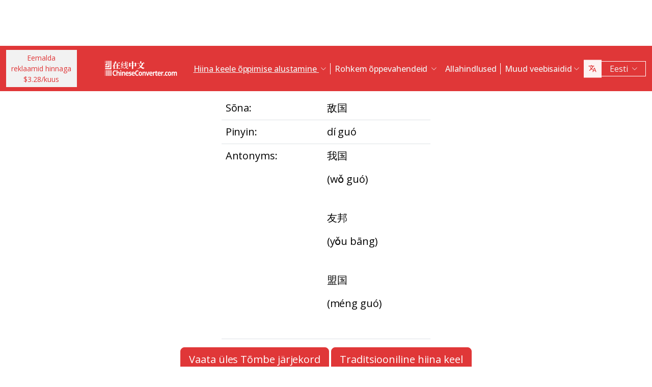

--- FILE ---
content_type: text/html; charset=UTF-8
request_url: https://www.chineseconverter.com/et/convert/antonym/simplified/%E6%95%8C%E5%9B%BD
body_size: 9703
content:
<!DOCTYPE html>
<html lang="et" dir='ltr'>
<head>
    <meta charset="UTF-8">
    <meta http-equiv="X-UA-Compatible" content="IE=edge">
    <meta name="viewport" content="width=device-width, initial-scale=1">
    <link rel="apple-touch-icon" sizes="180x180" href="/apple-touch-icon.png">
    <link rel="icon" type="image/png" sizes="32x32" href="/favicon-32x32.png">
    <link rel="icon" type="image/png" sizes="16x16" href="/favicon-16x16.png">
    <link rel="manifest" href="/site.webmanifest">
    <link rel="preconnect" href="https://fonts.gstatic.com" crossorigin>
    <link href="https://fonts.googleapis.com/css2?family=Open+Sans:wght@400;500;600;700&display=swap&_v=20230502031611" rel="stylesheet">
        <title>Hiina keele tööriistad - Simplified antonym</title>
    <!-- Matomo -->
<script type="1d0aa65508a17c410f699a90-text/javascript">
	var _paq = window._paq = window._paq || [];
	/* tracker methods like "setCustomDimension" should be called before "trackPageView" */
	_paq.push(["setDocumentTitle", document.domain + "/" + document.title]);
	_paq.push(["setCookieDomain", "*.www.ChineseConverter.com"]);
	_paq.push(["setDomains", ["*.www.ChineseConverter.com"]]);
	_paq.push(['trackPageView']);
	_paq.push(['enableLinkTracking']);
	(function () {
		var u = "https://pwk.chineseconverter.com/";
		_paq.push(['setTrackerUrl', u + 'matomo.php']);
		_paq.push(['setSiteId', '1']);
		var d = document, g = d.createElement('script'), s = d.getElementsByTagName('script')[0];
		g.type = 'text/javascript';
		g.async = true;
		g.src = u + 'matomo.js';
		s.parentNode.insertBefore(g, s);
	})();
</script>
<noscript><p><img src="https://pwk.chineseconverter.com/matomo.php?idsite=1&amp;rec=1" style="border:0;" alt=""/></p>
</noscript>
<!-- End Matomo Code -->

<!-- Global site tag (gtag.js) - Google Analytics -->
<script async src='https://www.googletagmanager.com/gtag/js?id=UA-36148676-1' type="1d0aa65508a17c410f699a90-text/javascript"></script>
<script type="1d0aa65508a17c410f699a90-text/javascript">
	window.dataLayer = window.dataLayer || [];
	function gtag() {
		dataLayer.push(arguments);
	}

	// Default ad_storage and analytics_storage to 'denied'.
	gtag('consent', 'default', {
		'ad_storage': 'denied',
		'analytics_storage': 'denied'
	});

	gtag('js', new Date());
	gtag('config', 'UA-36148676-1');
</script>
<!-- End GA tag Code -->

<script async src='https://securepubads.g.doubleclick.net/tag/js/gpt.js' type="1d0aa65508a17c410f699a90-text/javascript"></script>
<script type="1d0aa65508a17c410f699a90-text/javascript">
  window.googletag = window.googletag || {};
  window.googletag.cmd = window.googletag.cmd || [];
  googletag.cmd.push(() => {
    window.interstitialSlot = googletag.defineOutOfPageSlot('/98948493,21745447872/chineseconverter_multisize_interstitial', googletag.enums.OutOfPageFormat.INTERSTITIAL);
    window.interstitialSlot && window.interstitialSlot.addService(googletag.pubads()).setConfig({ interstitial: { triggers: { unhideWindow: true } } });

    window.anchorSlot = googletag.defineOutOfPageSlot('/98948493,21745447872/chineseconverter_multisize_anchor', googletag.enums.OutOfPageFormat.BOTTOM_ANCHOR);
    window.anchorSlot && window.anchorSlot.addService(googletag.pubads());

    window.rightSideRail = window.googletag.defineOutOfPageSlot('98948493,21745447872/chineseconverter_multisize_sidebar_right', googletag.enums.OutOfPageFormat.RIGHT_SIDE_RAIL);
    window.rightSideRail && window.rightSideRail.addService(googletag.pubads());

    window.leftSideRail = window.googletag.defineOutOfPageSlot('/98948493,21745447872/chineseconverter_multisize_sidebar_left', googletag.enums.OutOfPageFormat.LEFT_SIDE_RAIL);
    window.leftSideRail && window.leftSideRail.addService(googletag.pubads());

    googletag.pubads().enableSingleRequest();
    googletag.pubadsReady || googletag.enableServices();
  });

  const displayAds = () => {
    googletag.cmd.push(() => {

      window.interstitialSlot && googletag.display(interstitialSlot);
      window.anchorSlot && googletag.display(anchorSlot);
      window.rightSideRail && googletag.display(rightSideRail);
      window.leftSideRail && googletag.display(leftSideRail);
    });
  };

  if (document.readyState === 'complete' || document.readyState === 'interactive') {
    displayAds();
  } else {
    document.addEventListener('DOMContentLoaded', displayAds);
  }
</script>

<script type="1d0aa65508a17c410f699a90-text/javascript">
	window.__cfRLUnblockHandlers = true;
	const popupCenter = ({url, title, w, h}) => {
		const dualScreenLeft = window.screenLeft !== undefined ? window.screenLeft : window.screenX;
		const dualScreenTop = window.screenTop !== undefined ? window.screenTop : window.screenY;

		const width = window.innerWidth ? window.innerWidth : document.documentElement.clientWidth ? document.documentElement.clientWidth : screen.width;
		const height = window.innerHeight ? window.innerHeight : document.documentElement.clientHeight ? document.documentElement.clientHeight : screen.height;

		const systemZoom = width / window.screen.availWidth;
		const left = (width - w) / 2 / systemZoom + dualScreenLeft
		const top = (height - h) / 2 / systemZoom + dualScreenTop
		const newWindow = window.open(url, title,
			`scrollbars=yes,
				width=${w / systemZoom},
				height=${h / systemZoom},
				top=${top},
				left=${left}`
		)

		newWindow.onbeforeunload = function () {
			window.opener.location.reload(true);
		};

		if (window.focus) newWindow.focus();
	}
</script>
<script type="1d0aa65508a17c410f699a90-text/javascript">
  window._taboola = window._taboola || [];
  _taboola.push({article:'auto'});
  !function (e, f, u, i) {
    if (!document.getElementById(i)){
      e.async = 1;
      e.src = u;
      e.id = i;
      f.parentNode.insertBefore(e, f);
    }
  }(document.createElement('script'),
  document.getElementsByTagName('script')[0],
  '//cdn.taboola.com/libtrc/adklip-network/loader.js',
  'tb_loader_script');
  if(window.performance && typeof window.performance.mark == 'function')
    {window.performance.mark('tbl_ic');}
</script>
<meta name="naver-site-verification" content="529e716bb9be688d244a7fb10e060c2c6eb4df18" />
<meta name="sogou_site_verification" content="pEs6SzJZrI"/>
<meta name="shenma-site-verification" content="01bb8bc848cfb6ca2157ab9a765a6131_1634894293">
    <meta name="keyword" content="Hiina keele õppimine internetis, Mandariini hiina keele vahendid, Hiina keele iseõppimine, Hiina keele õppimise vahendid, Hiina keele töölehtede loomine, Hiina keele muutmine pinyin&#039;iks, Hiina keele õppimine tasuta, Hiina keele löögijärjekorra otsimine, Hiina nime leidmine, Kuidas õppida hiina keelt, Hiina keele vahendid, hiina keele iseõppimine">
<meta name="title" content="ChineseConverter.com - Ressursid mandariini hiina keele õppimiseks">
<meta name="description" content="30 erinevat ressurssi mandariini hiina keele õppijatele ja hiina keele õpetajatele. Ressursid on väga mitmekülgsed ja muudavad hiina keele õppimise ja õpetamise lihtsaks!">
<meta name="og:url" content="https://www.chineseconverter.com/et/convert/antonym/simplified/%E6%95%8C%E5%9B%BD">
<meta name="og:title" content="ChineseConverter.com - Ressursid mandariini hiina keele õppimiseks">
<meta name="og:keyword" content="Hiina keele õppimine internetis, Mandariini hiina keele vahendid, Hiina keele iseõppimine, Hiina keele õppimise vahendid, Hiina keele töölehtede loomine, Hiina keele muutmine pinyin&#039;iks, Hiina keele õppimine tasuta, Hiina keele löögijärjekorra otsimine, Hiina nime leidmine, Kuidas õppida hiina keelt, Hiina keele vahendid, hiina keele iseõppimine">
<meta name="og:description" content="30 erinevat ressurssi mandariini hiina keele õppijatele ja hiina keele õpetajatele. Ressursid on väga mitmekülgsed ja muudavad hiina keele õppimise ja õpetamise lihtsaks!">
<meta name="og:site_name" content="Chinese Tools">
<meta name="csrf-param" content="_csrf-frontend">
<meta name="csrf-token" content="TaMAbTlGPlVqY1cVdJw7gS5kDCZdgzxlKbcIjNOHlDIJyzc5QAJtPDIvPSAe3VnieRx4VzTxchVh_GO__rGkdQ==">

<link href="https://cdn.jsdelivr.net/npm/bootstrap-icons@1.10.5/font/bootstrap-icons.css?_v=20230502031611" rel="stylesheet">
<link href="https://cdnjs.cloudflare.com/ajax/libs/OwlCarousel2/2.3.4/assets/owl.carousel.min.css?_v=20230502031611" rel="stylesheet">
<link href="https://cdnjs.cloudflare.com/ajax/libs/OwlCarousel2/2.3.4/assets/owl.theme.default.css?_v=20230502031611" rel="stylesheet">
<link href="/css/custom.css?v=231117-1616" rel="stylesheet">
<link href="/css/style.css?v=230918-1831" rel="stylesheet">
<script src="/assets/de3282cd/jquery.js" type="1d0aa65508a17c410f699a90-text/javascript"></script></head>
<body>

<div class="body-content">
                        <div class="d-none d-sm-block desktop-header-ad-padding desktop-ad-header-footer text-center">
                            </div>
        <!--        <div class="advert-container-w desktop_header_advert bg-grey-2 rounded-0 position-relative overflow-hidden">-->
<!--            <button class="btn btn-xs btn-light dropdown-toggle no-after position-absolute top-0 end-0 rounded-0" type="button">Advertisement<i class="bi bi-three-dots-vertical"></i></button>-->
<!--        </div>-->
    
    
<header class="header js-header" id="header">
    <nav class="navbar navbar-expand-lg bg-body-tertiary bg-danger">
        <div class="container">
                            <button onclick="if (!window.__cfRLUnblockHandlers) return false; popupCenter({url: '/et/convert/get-premium', title: 'Eemalda reklaamid hinnaga $3.28/kuus', w: 485, h: 635});" class="btn btn-light btn-sm rounded-0 me-5 d-none d-xl-block text-danger" data-cf-modified-1d0aa65508a17c410f699a90-="">
                    Eemalda reklaamid hinnaga<br />$3.28/kuus                </button>
                        <a class="navbar-brand" href="https://www.chineseconverter.com/et">
                <img src="https://media.chineseconverter.com/public-web/images/new-ui/logo.svg" alt="">
            </a>
            <button class="navbar-toggler collapsed border-0 rounded-0 text-white" type="button" data-bs-toggle="collapse" data-bs-target="#navbarSupportedContent" aria-controls="navbarSupportedContent" aria-expanded="false" aria-label="Toggle navigation"><i class="bi bi-list"></i><i class="bi bi-x"></i></button>
            <div class="collapse navbar-collapse" id="navbarSupportedContent">
                <ul class="navbar-nav ms-auto me-auto mb-lg-0 pb-4 pb-lg-0">
                                            <li class="nav-item dropdown d-lg-none">
                                                            <a class="nav-link dropdown-toggle" href="#" role="button" data-bs-toggle="dropdown" aria-expanded="false">
                                    Hiina keele õppimise alustamine                                </a>
                                <ul class="dropdown-menu border-0 rounded-0 p-0 ps-2 pb-3">
                                                                            <li class="mb-2">
                                            <a class="dropdown-item" href="https://www.chineseconverter.com/et/convert/find-your-chinese-name">Leia enda hiina nimi                                            </a>
                                        </li>
                                                                            <li class="mb-2">
                                            <a class="dropdown-item" href="https://www.chineseconverter.com/et/convert/chinese-stroke-order-tool">Animeeritud tõmmete järjekord Hiina tähestikule                                            </a>
                                        </li>
                                                                            <li class="mb-2">
                                            <a class="dropdown-item" href="https://www.chineseconverter.com/et/convert/mandarin-chinese-text-sound-read-aloud">Kuula hiina keelse teksti ette lugemist - sisestage hiina keelne tekst ja saate häälduse                                            </a>
                                        </li>
                                                                            <li class="mb-2">
                                            <a class="dropdown-item" href="https://www.chineseconverter.com/et/convert/zhuyin">Hiina keele teisendamine Zhuyin                                            </a>
                                        </li>
                                                                            <li class="mb-2">
                                            <a class="dropdown-item" href="https://www.chineseconverter.com/et/convert/chinese-to-pinyin">Hiina Pinyin                                            </a>
                                        </li>
                                                                            <li class="mb-2">
                                            <a class="dropdown-item" href="https://www.chineseconverter.com/et/convert/type-in-chinese-online-ime">Trüki hiina keeles veebis (IME)                                            </a>
                                        </li>
                                                                            <li class="mb-2">
                                            <a class="dropdown-item" href="https://www.chineseconverter.com/et/convert/simplified-to-traditional">Traditisoonilise hiina keele/lihtsustatud hiina keele teisendamine                                            </a>
                                        </li>
                                                                            <li class="mb-2">
                                            <a class="dropdown-item" href="https://www.chineseconverter.com/et/convert/chinese-text-to-image">Loo tekstist pilt                                            </a>
                                        </li>
                                                                    </ul>
                                                    </li>
                                            <li class="nav-item dropdown d-lg-none">
                                                            <a class="nav-link dropdown-toggle" href="#" role="button" data-bs-toggle="dropdown" aria-expanded="false">
                                    Märgikonverterid                                </a>
                                <ul class="dropdown-menu border-0 rounded-0 p-0 ps-2 pb-3">
                                                                            <li class="mb-2">
                                            <a class="dropdown-item" href="https://www.chineseconverter.com/et/convert/chinese-text-files-txt-simplified-to-traditional-convert">Teisenda lihtsustatud hiina keele TXT failid traditsioonilisse hiina keelde                                            </a>
                                        </li>
                                                                            <li class="mb-2">
                                            <a class="dropdown-item" href="https://www.chineseconverter.com/et/convert/chinese-subtitles-srt-simplified-to-traditional-convert">Traditsiooniline hiina keel/lihtsustatud hiina keele subtiitrite (SRT) teisendamine                                            </a>
                                        </li>
                                                                            <li class="mb-2">
                                            <a class="dropdown-item" href="https://www.chineseconverter.com/et/convert/unicode">Hiina keele teisendamine Unicode versiooni                                            </a>
                                        </li>
                                                                            <li class="mb-2">
                                            <a class="dropdown-item" href="https://www.chineseconverter.com/et/convert/chinese-character-count">Hiina tähemärkide loendamise tööriist                                            </a>
                                        </li>
                                                                            <li class="mb-2">
                                            <a class="dropdown-item" href="https://www.chineseconverter.com/et/convert/chinese-characters-to-katakana-conversion">Hiina tähestiku (Hanzi) ja pinyin konverteerimine jaapani katakana tähestikuks                                            </a>
                                        </li>
                                                                            <li class="mb-2">
                                            <a class="dropdown-item" href="https://www.chineseconverter.com/et/convert/chinese-characters-to-hangul">Hiina tähestiku (Hanzi) ja pinyin konverteerimine korea tähestikuks                                            </a>
                                        </li>
                                                                            <li class="mb-2">
                                            <a class="dropdown-item" href="https://www.chineseconverter.com/et/convert/chinese-characters-to-cyrillic">Teisenda hiina tekst ümber kirillitsa (Russian) teksti                                            </a>
                                        </li>
                                                                            <li class="mb-2">
                                            <a class="dropdown-item" href="https://www.chineseconverter.com/et/convert/wade-giles-to-chinese">Wade Giles teisendamine                                            </a>
                                        </li>
                                                                            <li class="mb-2">
                                            <a class="dropdown-item" href="https://www.chineseconverter.com/et/convert/find-out-if-simplified-or-traditional-chinese">Tööriist, mis ütleb, kas tekst on lihtsustatud või traditsiooniline                                            </a>
                                        </li>
                                                                    </ul>
                                                    </li>
                                            <li class="nav-item dropdown d-lg-none">
                                                            <a class="nav-link dropdown-toggle" href="#" role="button" data-bs-toggle="dropdown" aria-expanded="false">
                                    Väljatrükitava töölehe loojad                                </a>
                                <ul class="dropdown-menu border-0 rounded-0 p-0 ps-2 pb-3">
                                                                            <li class="mb-2">
                                            <a class="dropdown-item" href="https://www.chineseconverter.com/et/convert/chinese-character-practise-writing-sheets">Loo hiina tähtede harjutamiseks töölehed                                            </a>
                                        </li>
                                                                            <li class="mb-2">
                                            <a class="dropdown-item" href="https://www.chineseconverter.com/et/convert/jumble-up-chinese-sentences">Segage hiina laused kokku                                            </a>
                                        </li>
                                                                            <li class="mb-2">
                                            <a class="dropdown-item" href="https://www.chineseconverter.com/et/convert/chinese-sentence-fill-in-the-gap">Hiina lause täitke lünk                                            </a>
                                        </li>
                                                                            <li class="mb-2">
                                            <a class="dropdown-item" href="https://www.chineseconverter.com/et/convert/chinese-sentence-create-blank-spaces">Loo hiina keele laused tühjad lüngad                                            </a>
                                        </li>
                                                                            <li class="mb-2">
                                            <a class="dropdown-item" href="https://www.chineseconverter.com/et/convert/chinese-number-bingo-sheet-creator">Looge hiina numbrite bingo lehed                                            </a>
                                        </li>
                                                                            <li class="mb-2">
                                            <a class="dropdown-item" href="https://www.chineseconverter.com/et/convert/chinese-random-number-bingo-sheet-creator">Looge juhuslike hiina numbritega bingoleht                                            </a>
                                        </li>
                                                                            <li class="mb-2">
                                            <a class="dropdown-item" href="https://www.chineseconverter.com/et/convert/chinese-stroke-order-word-search-creator">Hiina keele tõmmete järjekorra sõna otsingu looja                                            </a>
                                        </li>
                                                                            <li class="mb-2">
                                            <a class="dropdown-item" href="https://www.chineseconverter.com/et/convert/create-chinese-new-year-scrolls">Loo hiina uusaasta sümbolid                                            </a>
                                        </li>
                                                                    </ul>
                                                    </li>
                                            <li class="nav-item dropdown d-lg-none">
                                                            <a class="nav-link dropdown-toggle" href="#" role="button" data-bs-toggle="dropdown" aria-expanded="false">
                                    Hiina sõnavara                                </a>
                                <ul class="dropdown-menu border-0 rounded-0 p-0 ps-2 pb-3">
                                                                            <li class="mb-2">
                                            <a class="dropdown-item" href="https://www.chineseconverter.com/et/convert/chinese-family-terms">Hiina perekonna termini                                            </a>
                                        </li>
                                                                            <li class="mb-2">
                                            <a class="dropdown-item" href="https://www.chineseconverter.com/et/convert/chinese-antonym-search">Hiina antonüümi otsing                                            </a>
                                        </li>
                                                                            <li class="mb-2">
                                            <a class="dropdown-item" href="https://www.chineseconverter.com/et/convert/chinese-chengyu-idiom-lookup">Hiina Chengyu (idioomid) otsing                                            </a>
                                        </li>
                                                                            <li class="mb-2">
                                            <a class="dropdown-item" href="https://www.chineseconverter.com/et/convert/chinese-periodic-table">Hiina perioodiline tabel                                            </a>
                                        </li>
                                                                            <li class="mb-2">
                                            <a class="dropdown-item" href="https://www.chineseconverter.com/et/convert/arabic-numbers-to-chinese-numbers">Araabia numbrite/Hiina tähestiku teisendamine                                            </a>
                                        </li>
                                                                            <li class="mb-2">
                                            <a class="dropdown-item" href="https://www.chineseconverter.com/et/convert/chinese-numbers-to-english-numbers">Hiina numbrid teisendatud inglise numbriteks                                            </a>
                                        </li>
                                                                    </ul>
                                                    </li>
                                            <li class="nav-item dropdown d-lg-none">
                                                            <a class="nav-link dropdown-toggle" href="#" role="button" data-bs-toggle="dropdown" aria-expanded="false">
                                    Lõbusat õppimist                                </a>
                                <ul class="dropdown-menu border-0 rounded-0 p-0 ps-2 pb-3">
                                                                            <li class="mb-2">
                                            <a class="dropdown-item" href="https://www.chineseconverter.com/et/convert/chinese-flag-emoji-look-up">Otsi üles emotikonide lipud hiina keeles                                            </a>
                                        </li>
                                                                            <li class="mb-2">
                                            <a class="dropdown-item" href="https://www.chineseconverter.com/et/convert/chinese-astrological-year">Hiina astroliigiline aasta                                            </a>
                                        </li>
                                                                            <li class="mb-2">
                                            <a class="dropdown-item" href="https://www.chineseconverter.com/et/convert/change-chinese-colour-by-tone">Muuda hiina keele värvi tooni põhjal                                            </a>
                                        </li>
                                                                            <li class="mb-2">
                                            <a class="dropdown-item" href="https://www.chineseconverter.com/et/convert/change-text-orientation">Muuda hiina teksti joondust                                            </a>
                                        </li>
                                                                            <li class="mb-2">
                                            <a class="dropdown-item" href="https://www.chineseconverter.com/et/convert/number-to-tone">Pinyin numbrite teisendamine/Pinyin hääldusega                                            </a>
                                        </li>
                                                                    </ul>
                                                    </li>
                                        <li class="nav-item dropdown position-static d-none d-lg-inline-block">
                        <a class="nav-link dropdown-toggle position-static text-decoration-underline js-dropdown-toggle" href="#" role="button" data-bs-toggle="dropdown" aria-expanded="false">
                            Hiina keele õppimise alustamine                        </a>
                        <div class="dropdown-menu js-dropdown-menu dropdown-menu-screen rounded-0 border-0">
                            <div class="container">
                                <div class="row w-100">
                                    <div class="col-lg-6">
                                        <div class="d-flex gap-3 flex-column">
                                                                                                                                                                                        <a class="btn-quickly-circle d-flex align-items-center mw-100 gap-3" href="https://www.chineseconverter.com/et/convert/find-your-chinese-name">
                                                                                                            <picture>
                                                            <source srcset="https://media.chineseconverter.com/public-web/images/new-ui/icons/find-your-chinese-name-removebg-preview.webp" type="image/webp">
                                                            <img class="m-0" src="https://media.chineseconverter.com/public-web/images/new-ui/icons/find-your-chinese-name-removebg-preview.png" alt="">
                                                                                                                    </picture>
                                                                                                        <span class="d-inline-block">Leia enda hiina nimi</span>
                                                </a>
                                                                                                                                                                                            <a class="btn-quickly-circle d-flex align-items-center mw-100 gap-3" href="https://www.chineseconverter.com/et/convert/chinese-stroke-order-tool">
                                                                                                            <picture>
                                                            <source srcset="https://media.chineseconverter.com/public-web/images/new-ui/icons/chinese-stroke-order-tool-removebg-preview.webp" type="image/webp">
                                                            <img class="m-0" src="https://media.chineseconverter.com/public-web/images/new-ui/icons/chinese-stroke-order-tool-removebg-preview.png" alt="">
                                                                                                                    </picture>
                                                                                                        <span class="d-inline-block">Animeeritud tõmmete järjekord Hiina tähestikule</span>
                                                </a>
                                                                                                                                                                                            <a class="btn-quickly-circle d-flex align-items-center mw-100 gap-3" href="https://www.chineseconverter.com/et/convert/mandarin-chinese-text-sound-read-aloud">
                                                                                                            <picture>
                                                            <source srcset="https://media.chineseconverter.com/public-web/images/new-ui/icons/mandarin-chinese-text-sound-read-aloud-removebg-preview.webp" type="image/webp">
                                                            <img class="m-0" src="https://media.chineseconverter.com/public-web/images/new-ui/icons/mandarin-chinese-text-sound-read-aloud-removebg-preview.png" alt="">
                                                                                                                    </picture>
                                                                                                        <span class="d-inline-block">Kuula hiina keelse teksti ette lugemist - sisestage hiina keelne tekst ja saate häälduse</span>
                                                </a>
                                                                                                                                                                                            <a class="btn-quickly-circle d-flex align-items-center mw-100 gap-3" href="https://www.chineseconverter.com/et/convert/zhuyin">
                                                                                                            <picture>
                                                            <source srcset="https://media.chineseconverter.com/public-web/images/new-ui/icons/chinese-to-zhuyin-removebg-preview.webp" type="image/webp">
                                                            <img class="m-0" src="https://media.chineseconverter.com/public-web/images/new-ui/icons/chinese-to-zhuyin-removebg-preview.png" alt="">
                                                                                                                    </picture>
                                                                                                        <span class="d-inline-block">Hiina keele teisendamine Zhuyin</span>
                                                </a>
                                                                                                                                                                                    </div>
                                    </div>
                                    <div class="col-lg-6">
                                        <div class="d-flex gap-3 flex-column">
                                                                                                                                                                                                                                                                                                                                        
                                                <a class="btn-quickly-circle d-flex align-items-center mw-100 gap-3" href="https://www.chineseconverter.com/et/convert/chinese-to-pinyin">
                                                                                                            <picture>
                                                            <source srcset="https://media.chineseconverter.com/public-web/images/new-ui/icons/chinese-to-pinyin-removebg-preview.webp" type="image/webp">
                                                            <img class="m-0" src="https://media.chineseconverter.com/public-web/images/new-ui/icons/chinese-to-pinyin-removebg-preview.png" alt="">
                                                                                                                    </picture>
                                                                                                        <span class="d-inline-block">Hiina Pinyin</span>
                                                </a>
                                                                                                                                            
                                                <a class="btn-quickly-circle d-flex align-items-center mw-100 gap-3" href="https://www.chineseconverter.com/et/convert/type-in-chinese-online-ime">
                                                                                                            <picture>
                                                            <source srcset="https://media.chineseconverter.com/public-web/images/new-ui/icons/type-in-chinese-online-ime-removebg-preview.webp" type="image/webp">
                                                            <img class="m-0" src="https://media.chineseconverter.com/public-web/images/new-ui/icons/type-in-chinese-online-ime-removebg-preview.png" alt="">
                                                                                                                    </picture>
                                                                                                        <span class="d-inline-block">Trüki hiina keeles veebis (IME)</span>
                                                </a>
                                                                                                                                            
                                                <a class="btn-quickly-circle d-flex align-items-center mw-100 gap-3" href="https://www.chineseconverter.com/et/convert/simplified-to-traditional">
                                                                                                            <picture>
                                                            <source srcset="https://media.chineseconverter.com/public-web/images/new-ui/icons/simplified-to-traditional-removebg-preview.webp" type="image/webp">
                                                            <img class="m-0" src="https://media.chineseconverter.com/public-web/images/new-ui/icons/simplified-to-traditional-removebg-preview.png" alt="">
                                                                                                                    </picture>
                                                                                                        <span class="d-inline-block">Traditisoonilise hiina keele/lihtsustatud hiina keele teisendamine</span>
                                                </a>
                                                                                                                                            
                                                <a class="btn-quickly-circle d-flex align-items-center mw-100 gap-3" href="https://www.chineseconverter.com/et/convert/chinese-text-to-image">
                                                                                                            <picture>
                                                            <source srcset="https://media.chineseconverter.com/public-web/images/new-ui/icons/chinese-text-to-image-removebg-preview.webp" type="image/webp">
                                                            <img class="m-0" src="https://media.chineseconverter.com/public-web/images/new-ui/icons/chinese-text-to-image-removebg-preview.png" alt="">
                                                                                                                    </picture>
                                                                                                        <span class="d-inline-block">Loo tekstist pilt</span>
                                                </a>
                                                                                                                                    </div>
                                    </div>
                                </div>
                            </div>
                        </div>
                    </li>
                    <li class="nav-item divider d-none d-lg-block"></li>
                    <li class="nav-item dropdown position-static d-none d-lg-inline-block">
                        <a class="nav-link dropdown-toggle position-static" href="#" role="button" data-bs-toggle="dropdown" aria-expanded="false">
                            Rohkem õppevahendeid                        </a>
                        <div class="dropdown-menu dropdown-menu-screen rounded-0 border-0">
                            <div class="container bigger">
                                <div class="row">
                                                                            <div class="col-lg-4">
                                                                                            <div class="mb-5 pt-lg-4">
                                                                                                            <h5 class="text-danger">
                                                                                                                            <img class="me-2" src="https://media.chineseconverter.com/public-web/images/new-ui/icons/icon-printer.svg" alt="">
                                                            
                                                            <small>Väljatrükitava töölehe loojad:</small>
                                                        </h5>
                                                        <ul class="list-unstyled mb-0">
                                                                                                                            <li class="mb-1">
                                                                    <a class="text-decoration-none text-reset hover-danger" href="https://www.chineseconverter.com/et/convert/chinese-character-practise-writing-sheets">
                                                                        Loo hiina tähtede harjutamiseks töölehed                                                                    </a>
                                                                </li>
                                                                                                                            <li class="mb-1">
                                                                    <a class="text-decoration-none text-reset hover-danger" href="https://www.chineseconverter.com/et/convert/jumble-up-chinese-sentences">
                                                                        Segage hiina laused kokku                                                                    </a>
                                                                </li>
                                                                                                                            <li class="mb-1">
                                                                    <a class="text-decoration-none text-reset hover-danger" href="https://www.chineseconverter.com/et/convert/chinese-sentence-fill-in-the-gap">
                                                                        Hiina lause täitke lünk                                                                    </a>
                                                                </li>
                                                                                                                            <li class="mb-1">
                                                                    <a class="text-decoration-none text-reset hover-danger" href="https://www.chineseconverter.com/et/convert/chinese-sentence-create-blank-spaces">
                                                                        Loo hiina keele laused tühjad lüngad                                                                    </a>
                                                                </li>
                                                                                                                            <li class="mb-1">
                                                                    <a class="text-decoration-none text-reset hover-danger" href="https://www.chineseconverter.com/et/convert/chinese-number-bingo-sheet-creator">
                                                                        Looge hiina numbrite bingo lehed                                                                    </a>
                                                                </li>
                                                                                                                            <li class="mb-1">
                                                                    <a class="text-decoration-none text-reset hover-danger" href="https://www.chineseconverter.com/et/convert/chinese-random-number-bingo-sheet-creator">
                                                                        Looge juhuslike hiina numbritega bingoleht                                                                    </a>
                                                                </li>
                                                                                                                            <li class="mb-1">
                                                                    <a class="text-decoration-none text-reset hover-danger" href="https://www.chineseconverter.com/et/convert/chinese-stroke-order-word-search-creator">
                                                                        Hiina keele tõmmete järjekorra sõna otsingu looja                                                                    </a>
                                                                </li>
                                                                                                                            <li class="mb-1">
                                                                    <a class="text-decoration-none text-reset hover-danger" href="https://www.chineseconverter.com/et/convert/create-chinese-new-year-scrolls">
                                                                        Loo hiina uusaasta sümbolid                                                                    </a>
                                                                </li>
                                                                                                                    </ul>
                                                                                                    </div>
                                                                                            <div class="mb-5 ">
                                                                                                            <h5 class="text-danger">
                                                                                                                            <img class="me-2" src="https://media.chineseconverter.com/public-web/images/new-ui/icons/icon-smileywink.svg" alt="">
                                                            
                                                            <small>Lõbusat õppimist:</small>
                                                        </h5>
                                                        <ul class="list-unstyled mb-0">
                                                                                                                            <li class="mb-1">
                                                                    <a class="text-decoration-none text-reset hover-danger" href="https://www.chineseconverter.com/et/convert/chinese-flag-emoji-look-up">
                                                                        Otsi üles emotikonide lipud hiina keeles                                                                    </a>
                                                                </li>
                                                                                                                            <li class="mb-1">
                                                                    <a class="text-decoration-none text-reset hover-danger" href="https://www.chineseconverter.com/et/convert/chinese-astrological-year">
                                                                        Hiina astroliigiline aasta                                                                    </a>
                                                                </li>
                                                                                                                            <li class="mb-1">
                                                                    <a class="text-decoration-none text-reset hover-danger" href="https://www.chineseconverter.com/et/convert/change-chinese-colour-by-tone">
                                                                        Muuda hiina keele värvi tooni põhjal                                                                    </a>
                                                                </li>
                                                                                                                            <li class="mb-1">
                                                                    <a class="text-decoration-none text-reset hover-danger" href="https://www.chineseconverter.com/et/convert/change-text-orientation">
                                                                        Muuda hiina teksti joondust                                                                    </a>
                                                                </li>
                                                                                                                            <li class="mb-1">
                                                                    <a class="text-decoration-none text-reset hover-danger" href="https://www.chineseconverter.com/et/convert/number-to-tone">
                                                                        Pinyin numbrite teisendamine/Pinyin hääldusega                                                                    </a>
                                                                </li>
                                                                                                                    </ul>
                                                                                                    </div>
                                                                                    </div>
                                                                            <div class="col-lg-4">
                                                                                            <div class="mb-5 pt-lg-4">
                                                                                                            <h5 class="text-danger">
                                                                                                                            <img class="me-2" src="https://media.chineseconverter.com/public-web/images/new-ui/icons/icon-swap.svg" alt="">
                                                            
                                                            <small>Märgikonverterid:</small>
                                                        </h5>
                                                        <ul class="list-unstyled mb-0">
                                                                                                                            <li class="mb-1">
                                                                    <a class="text-decoration-none text-reset hover-danger" href="https://www.chineseconverter.com/et/convert/chinese-text-files-txt-simplified-to-traditional-convert">
                                                                        Teisenda lihtsustatud hiina keele TXT failid traditsioonilisse hiina keelde                                                                    </a>
                                                                </li>
                                                                                                                            <li class="mb-1">
                                                                    <a class="text-decoration-none text-reset hover-danger" href="https://www.chineseconverter.com/et/convert/chinese-subtitles-srt-simplified-to-traditional-convert">
                                                                        Traditsiooniline hiina keel/lihtsustatud hiina keele subtiitrite (SRT) teisendamine                                                                    </a>
                                                                </li>
                                                                                                                            <li class="mb-1">
                                                                    <a class="text-decoration-none text-reset hover-danger" href="https://www.chineseconverter.com/et/convert/unicode">
                                                                        Hiina keele teisendamine Unicode versiooni                                                                    </a>
                                                                </li>
                                                                                                                            <li class="mb-1">
                                                                    <a class="text-decoration-none text-reset hover-danger" href="https://www.chineseconverter.com/et/convert/chinese-character-count">
                                                                        Hiina tähemärkide loendamise tööriist                                                                    </a>
                                                                </li>
                                                                                                                            <li class="mb-1">
                                                                    <a class="text-decoration-none text-reset hover-danger" href="https://www.chineseconverter.com/et/convert/chinese-characters-to-katakana-conversion">
                                                                        Hiina tähestiku (Hanzi) ja pinyin konverteerimine jaapani katakana tähestikuks                                                                    </a>
                                                                </li>
                                                                                                                            <li class="mb-1">
                                                                    <a class="text-decoration-none text-reset hover-danger" href="https://www.chineseconverter.com/et/convert/chinese-characters-to-hangul">
                                                                        Hiina tähestiku (Hanzi) ja pinyin konverteerimine korea tähestikuks                                                                    </a>
                                                                </li>
                                                                                                                            <li class="mb-1">
                                                                    <a class="text-decoration-none text-reset hover-danger" href="https://www.chineseconverter.com/et/convert/chinese-characters-to-cyrillic">
                                                                        Teisenda hiina tekst ümber kirillitsa (Russian) teksti                                                                    </a>
                                                                </li>
                                                                                                                            <li class="mb-1">
                                                                    <a class="text-decoration-none text-reset hover-danger" href="https://www.chineseconverter.com/et/convert/wade-giles-to-chinese">
                                                                        Wade Giles teisendamine                                                                    </a>
                                                                </li>
                                                                                                                            <li class="mb-1">
                                                                    <a class="text-decoration-none text-reset hover-danger" href="https://www.chineseconverter.com/et/convert/find-out-if-simplified-or-traditional-chinese">
                                                                        Tööriist, mis ütleb, kas tekst on lihtsustatud või traditsiooniline                                                                    </a>
                                                                </li>
                                                                                                                    </ul>
                                                                                                    </div>
                                                                                            <div class="mb-5 ">
                                                                                                            <h5 class="text-danger">
                                                                                                                            <img class="me-2" src="https://media.chineseconverter.com/public-web/images/new-ui/icons/icon-books.svg" alt="">
                                                            
                                                            <small>Hiina sõnavara:</small>
                                                        </h5>
                                                        <ul class="list-unstyled mb-0">
                                                                                                                            <li class="mb-1">
                                                                    <a class="text-decoration-none text-reset hover-danger" href="https://www.chineseconverter.com/et/convert/chinese-family-terms">
                                                                        Hiina perekonna termini                                                                    </a>
                                                                </li>
                                                                                                                            <li class="mb-1">
                                                                    <a class="text-decoration-none text-reset hover-danger" href="https://www.chineseconverter.com/et/convert/chinese-antonym-search">
                                                                        Hiina antonüümi otsing                                                                    </a>
                                                                </li>
                                                                                                                            <li class="mb-1">
                                                                    <a class="text-decoration-none text-reset hover-danger" href="https://www.chineseconverter.com/et/convert/chinese-chengyu-idiom-lookup">
                                                                        Hiina Chengyu (idioomid) otsing                                                                    </a>
                                                                </li>
                                                                                                                            <li class="mb-1">
                                                                    <a class="text-decoration-none text-reset hover-danger" href="https://www.chineseconverter.com/et/convert/chinese-periodic-table">
                                                                        Hiina perioodiline tabel                                                                    </a>
                                                                </li>
                                                                                                                            <li class="mb-1">
                                                                    <a class="text-decoration-none text-reset hover-danger" href="https://www.chineseconverter.com/et/convert/arabic-numbers-to-chinese-numbers">
                                                                        Araabia numbrite/Hiina tähestiku teisendamine                                                                    </a>
                                                                </li>
                                                                                                                            <li class="mb-1">
                                                                    <a class="text-decoration-none text-reset hover-danger" href="https://www.chineseconverter.com/et/convert/chinese-numbers-to-english-numbers">
                                                                        Hiina numbrid teisendatud inglise numbriteks                                                                    </a>
                                                                </li>
                                                                                                                    </ul>
                                                                                                    </div>
                                                                                    </div>
                                                                        <div class="col-lg-4">
                                        <div class="mw-240">
                                            <h6 class="mb-3">Meie kohta</h6>
                                                                                            <img class="img-fluid mb-3" src="https://media.chineseconverter.com/public-web/images/new-ui/about-us-img-1.svg" alt="">
                                                                                        <p>ChineseConverter.com on tegutsenud juba üle 12 aasta. Me lisame kogu aeg ressursse ja töötame kogemuse parandamise kallal.  Meie veebisait pakub hulgaliselt vahendeid ja ressursse, mis on kohandatud nii hiina keele õppijate kui ka õpetajate abistamiseks.</p>
                                        </div>
                                    </div>
                                </div>
                            </div>
                        </div>
                    </li>
                    <li class="nav-item"><a class="nav-link" href="https://www.chineseconverter.com/et/convert/learn-chinese-discounts">Allahindlused</a></li>
                    <li class="nav-item divider d-none d-lg-block"></li>
                    <li class="nav-item dropdown d-lg-none"><a class="nav-link dropdown-toggle" href="#" role="button" data-bs-toggle="dropdown" aria-expanded="false">Muud veebisaidid</a>
                        <ul class="dropdown-menu border-0 rounded-0 p-0 ps-2 pb-3">
                                                            <li>
                                    <a class="dropdown-item" href="https://www.russiantools.com/et">
                                        Vene keele õppimise vahendid                                    </a>
                                </li>
                                                            <li>
                                    <a class="dropdown-item" href="https://www.learnkoreantools.com/et">
                                        Õppida korea keele vahendeid                                    </a>
                                </li>
                                                            <li>
                                    <a class="dropdown-item" href="https://www.spanishtools.org/et">
                                        Hispaania keele õppimine                                    </a>
                                </li>
                                                            <li>
                                    <a class="dropdown-item" href="https://www.vietnamesetools.com/et">
                                        Tutvu Vietnami tööriistadega                                    </a>
                                </li>
                                                            <li>
                                    <a class="dropdown-item" href="https://www.thaitools.org/et">
                                        Tai keele õppimine Vahendid                                    </a>
                                </li>
                                                    </ul>
                    </li>
                    <li class="nav-item dropdown d-lg-none mb-3 px-3">
                        <button onclick="if (!window.__cfRLUnblockHandlers) return false; popupCenter({url: '/et/convert/get-premium', title: 'Eemalda reklaamid hinnaga $3.28/kuus', w: 485, h: 635});" class="btn btn-danger text-white" role="button" data-cf-modified-1d0aa65508a17c410f699a90-="">
                            Eemalda reklaamid hinnaga $3.28/kuus                        </button>
                    </li>
                    <li class="nav-item dropdown px-3 d-lg-none">
                        <div class="dropdown btn-translate--container">
                            <button class="btn btn-outline-danger dropdown-toggle rounded-0 btn-translate" type="button" data-bs-toggle="dropdown" aria-expanded="false">
                                <span class="btn-translate--icon">
                                    <img class="img-fluid" src="https://media.chineseconverter.com/public-web/images/new-ui/icons/icon-translate-white.svg" alt="">
                                </span>
                                <span class="btn-translate--text">Eesti</span>
                            </button>
                            <ul class="dropdown-menu rounded-0 border-0 shadow"><li><a class="dropdown-item" href="https://www.chineseconverter.com/en/convert/antonym/simplified/%E6%95%8C%E5%9B%BD">English</a></li><li><a class="dropdown-item" href="https://www.chineseconverter.com/zh-cn/convert/antonym/simplified/%E6%95%8C%E5%9B%BD">简体中文</a></li><li><a class="dropdown-item" href="https://www.chineseconverter.com/zh-tw/convert/antonym/simplified/%E6%95%8C%E5%9B%BD">繁體中文</a></li><li><a class="dropdown-item" href="https://www.chineseconverter.com/th/convert/antonym/simplified/%E6%95%8C%E5%9B%BD">ภาษาไทย</a></li><li><a class="dropdown-item" href="https://www.chineseconverter.com/kr/convert/antonym/simplified/%E6%95%8C%E5%9B%BD">한국어</a></li><li><a class="dropdown-item" href="https://www.chineseconverter.com/zh-hk/convert/antonym/simplified/%E6%95%8C%E5%9B%BD">粵語</a></li><li><a class="dropdown-item" href="https://www.chineseconverter.com/vi/convert/antonym/simplified/%E6%95%8C%E5%9B%BD">Tiếng Việt</a></li><li><a class="dropdown-item" href="https://www.chineseconverter.com/ja/convert/antonym/simplified/%E6%95%8C%E5%9B%BD">日本語</a></li><li><a class="dropdown-item" href="https://www.chineseconverter.com/es/convert/antonym/simplified/%E6%95%8C%E5%9B%BD">Español</a></li><li><a class="dropdown-item" href="https://www.chineseconverter.com/fr/convert/antonym/simplified/%E6%95%8C%E5%9B%BD">Français</a></li><li><a class="dropdown-item" href="https://www.chineseconverter.com/pt-br/convert/antonym/simplified/%E6%95%8C%E5%9B%BD">Português (BR)</a></li><li><a class="dropdown-item" href="https://www.chineseconverter.com/ru/convert/antonym/simplified/%E6%95%8C%E5%9B%BD">Русский</a></li><li><a class="dropdown-item" href="https://www.chineseconverter.com/pt/convert/antonym/simplified/%E6%95%8C%E5%9B%BD">Português (PT)</a></li><li><a class="dropdown-item" href="https://www.chineseconverter.com/de/convert/antonym/simplified/%E6%95%8C%E5%9B%BD">Deutsch</a></li><li><a class="dropdown-item" href="https://www.chineseconverter.com/pl/convert/antonym/simplified/%E6%95%8C%E5%9B%BD">Polski</a></li><li><a class="dropdown-item" href="https://www.chineseconverter.com/ms/convert/antonym/simplified/%E6%95%8C%E5%9B%BD">Bahasa Melayu</a></li><li><a class="dropdown-item" href="https://www.chineseconverter.com/ar/convert/antonym/simplified/%E6%95%8C%E5%9B%BD">العربية‏</a></li><li><a class="dropdown-item" href="https://www.chineseconverter.com/he/convert/antonym/simplified/%E6%95%8C%E5%9B%BD">עברית‏</a></li><li><a class="dropdown-item" href="https://www.chineseconverter.com/sv/convert/antonym/simplified/%E6%95%8C%E5%9B%BD">Svenska</a></li><li><a class="dropdown-item" href="https://www.chineseconverter.com/bg/convert/antonym/simplified/%E6%95%8C%E5%9B%BD">Български</a></li><li><a class="dropdown-item" href="https://www.chineseconverter.com/kk/convert/antonym/simplified/%E6%95%8C%E5%9B%BD">Қазақ тілі</a></li><li><a class="dropdown-item" href="https://www.chineseconverter.com/uk/convert/antonym/simplified/%E6%95%8C%E5%9B%BD">Українська</a></li><li><a class="dropdown-item" href="https://www.chineseconverter.com/tg/convert/antonym/simplified/%E6%95%8C%E5%9B%BD">Тоҷикӣ</a></li><li><a class="dropdown-item" href="https://www.chineseconverter.com/ne/convert/antonym/simplified/%E6%95%8C%E5%9B%BD">नेपाली</a></li><li><a class="dropdown-item" href="https://www.chineseconverter.com/lt/convert/antonym/simplified/%E6%95%8C%E5%9B%BD">Lietuvių</a></li><li><a class="dropdown-item" href="https://www.chineseconverter.com/my/convert/antonym/simplified/%E6%95%8C%E5%9B%BD">မြန်မာဘာသာ</a></li><li><a class="dropdown-item" href="https://www.chineseconverter.com/az/convert/antonym/simplified/%E6%95%8C%E5%9B%BD">Azərbaycan dili</a></li><li><a class="dropdown-item" href="https://www.chineseconverter.com/uz/convert/antonym/simplified/%E6%95%8C%E5%9B%BD">Oʻzbekcha</a></li><li><a class="dropdown-item" href="https://www.chineseconverter.com/ka/convert/antonym/simplified/%E6%95%8C%E5%9B%BD">ქართული</a></li><li><a class="dropdown-item" href="https://www.chineseconverter.com/sq/convert/antonym/simplified/%E6%95%8C%E5%9B%BD">Shqip</a></li><li><a class="dropdown-item" href="https://www.chineseconverter.com/ca/convert/antonym/simplified/%E6%95%8C%E5%9B%BD">Català</a></li><li><a class="dropdown-item" href="https://www.chineseconverter.com/sk/convert/antonym/simplified/%E6%95%8C%E5%9B%BD">Slovenský</a></li><li><a class="dropdown-item" href="https://www.chineseconverter.com/sl/convert/antonym/simplified/%E6%95%8C%E5%9B%BD">Slovene</a></li><li><a class="dropdown-item" href="https://www.chineseconverter.com/lv/convert/antonym/simplified/%E6%95%8C%E5%9B%BD">Latviešu</a></li><li><a class="dropdown-item" href="https://www.chineseconverter.com/et/convert/antonym/simplified/%E6%95%8C%E5%9B%BD">Eesti</a></li><li><a class="dropdown-item" href="https://www.chineseconverter.com/fi/convert/antonym/simplified/%E6%95%8C%E5%9B%BD">Suomi</a></li><li><a class="dropdown-item" href="https://www.chineseconverter.com/cs/convert/antonym/simplified/%E6%95%8C%E5%9B%BD">Český</a></li><li><a class="dropdown-item" href="https://www.chineseconverter.com/id/convert/antonym/simplified/%E6%95%8C%E5%9B%BD">Bahasa Indonesia</a></li><li><a class="dropdown-item" href="https://www.chineseconverter.com/it/convert/antonym/simplified/%E6%95%8C%E5%9B%BD">Italiano</a></li><li><a class="dropdown-item" href="https://www.chineseconverter.com/nl/convert/antonym/simplified/%E6%95%8C%E5%9B%BD">Nederlands</a></li><li><a class="dropdown-item" href="https://www.chineseconverter.com/tr/convert/antonym/simplified/%E6%95%8C%E5%9B%BD">Türkçe</a></li><li><a class="dropdown-item" href="https://www.chineseconverter.com/da/convert/antonym/simplified/%E6%95%8C%E5%9B%BD">Dansk</a></li><li><a class="dropdown-item" href="https://www.chineseconverter.com/tl/convert/antonym/simplified/%E6%95%8C%E5%9B%BD">Filipino</a></li><li><a class="dropdown-item" href="https://www.chineseconverter.com/ro/convert/antonym/simplified/%E6%95%8C%E5%9B%BD">Română</a></li><li><a class="dropdown-item" href="https://www.chineseconverter.com/no/convert/antonym/simplified/%E6%95%8C%E5%9B%BD">Norsk</a></li><li><a class="dropdown-item" href="https://www.chineseconverter.com/pa/convert/antonym/simplified/%E6%95%8C%E5%9B%BD">ਪੰਜਾਬੀ</a></li><li><a class="dropdown-item" href="https://www.chineseconverter.com/hu/convert/antonym/simplified/%E6%95%8C%E5%9B%BD">Magyar</a></li><li><a class="dropdown-item" href="https://www.chineseconverter.com/el/convert/antonym/simplified/%E6%95%8C%E5%9B%BD">Ελληνικά</a></li><li><a class="dropdown-item" href="https://www.chineseconverter.com/bn/convert/antonym/simplified/%E6%95%8C%E5%9B%BD">বাংলা</a></li><li><a class="dropdown-item" href="https://www.chineseconverter.com/ur/convert/antonym/simplified/%E6%95%8C%E5%9B%BD">اردو</a></li><li><a class="dropdown-item" href="https://www.chineseconverter.com/sr/convert/antonym/simplified/%E6%95%8C%E5%9B%BD">Serbian</a></li><li><a class="dropdown-item" href="https://www.chineseconverter.com/jw/convert/antonym/simplified/%E6%95%8C%E5%9B%BD">Javanese sanskrit</a></li><li><a class="dropdown-item" href="https://www.chineseconverter.com/mn/convert/antonym/simplified/%E6%95%8C%E5%9B%BD">Монгол хэл</a></li></ul>                        </div>
                    </li>
                    <li class="nav-item dropdown d-none d-lg-inline-block"><a class="nav-link dropdown-toggle" href="#" role="button" data-bs-toggle="dropdown" aria-expanded="false">Muud veebisaidid</a>
                        <ul class="dropdown-menu rounded-0 border-0 shadow">
                                                            <li>
                                    <a class="dropdown-item" href="https://www.russiantools.com/et">
                                        Vene keele õppimise vahendid                                    </a>
                                </li>
                                                            <li>
                                    <a class="dropdown-item" href="https://www.learnkoreantools.com/et">
                                        Õppida korea keele vahendeid                                    </a>
                                </li>
                                                            <li>
                                    <a class="dropdown-item" href="https://www.spanishtools.org/et">
                                        Hispaania keele õppimine                                    </a>
                                </li>
                                                            <li>
                                    <a class="dropdown-item" href="https://www.vietnamesetools.com/et">
                                        Tutvu Vietnami tööriistadega                                    </a>
                                </li>
                                                            <li>
                                    <a class="dropdown-item" href="https://www.thaitools.org/et">
                                        Tai keele õppimine Vahendid                                    </a>
                                </li>
                                                    </ul>
                    </li>
                </ul>
                <div class="dropdown d-none d-lg-block btn-translate--container">
                    <button class="btn btn-outline-light dropdown-toggle rounded-0 btn-translate" type="button" data-bs-toggle="dropdown" aria-expanded="false">
                        <span class="btn-translate--icon">
                            <img class="img-fluid" src="https://media.chineseconverter.com/public-web/images/new-ui/icons/icon-translate.svg" alt="">
                        </span>
                        <span class="btn-translate--text">Eesti</span>
                    </button>
                    <ul class="dropdown-menu rounded-0 border-0 shadow"><li><a class="dropdown-item" href="https://www.chineseconverter.com/en/convert/antonym/simplified/%E6%95%8C%E5%9B%BD">English</a></li><li><a class="dropdown-item" href="https://www.chineseconverter.com/zh-cn/convert/antonym/simplified/%E6%95%8C%E5%9B%BD">简体中文</a></li><li><a class="dropdown-item" href="https://www.chineseconverter.com/zh-tw/convert/antonym/simplified/%E6%95%8C%E5%9B%BD">繁體中文</a></li><li><a class="dropdown-item" href="https://www.chineseconverter.com/th/convert/antonym/simplified/%E6%95%8C%E5%9B%BD">ภาษาไทย</a></li><li><a class="dropdown-item" href="https://www.chineseconverter.com/kr/convert/antonym/simplified/%E6%95%8C%E5%9B%BD">한국어</a></li><li><a class="dropdown-item" href="https://www.chineseconverter.com/zh-hk/convert/antonym/simplified/%E6%95%8C%E5%9B%BD">粵語</a></li><li><a class="dropdown-item" href="https://www.chineseconverter.com/vi/convert/antonym/simplified/%E6%95%8C%E5%9B%BD">Tiếng Việt</a></li><li><a class="dropdown-item" href="https://www.chineseconverter.com/ja/convert/antonym/simplified/%E6%95%8C%E5%9B%BD">日本語</a></li><li><a class="dropdown-item" href="https://www.chineseconverter.com/es/convert/antonym/simplified/%E6%95%8C%E5%9B%BD">Español</a></li><li><a class="dropdown-item" href="https://www.chineseconverter.com/fr/convert/antonym/simplified/%E6%95%8C%E5%9B%BD">Français</a></li><li><a class="dropdown-item" href="https://www.chineseconverter.com/pt-br/convert/antonym/simplified/%E6%95%8C%E5%9B%BD">Português (BR)</a></li><li><a class="dropdown-item" href="https://www.chineseconverter.com/ru/convert/antonym/simplified/%E6%95%8C%E5%9B%BD">Русский</a></li><li><a class="dropdown-item" href="https://www.chineseconverter.com/pt/convert/antonym/simplified/%E6%95%8C%E5%9B%BD">Português (PT)</a></li><li><a class="dropdown-item" href="https://www.chineseconverter.com/de/convert/antonym/simplified/%E6%95%8C%E5%9B%BD">Deutsch</a></li><li><a class="dropdown-item" href="https://www.chineseconverter.com/pl/convert/antonym/simplified/%E6%95%8C%E5%9B%BD">Polski</a></li><li><a class="dropdown-item" href="https://www.chineseconverter.com/ms/convert/antonym/simplified/%E6%95%8C%E5%9B%BD">Bahasa Melayu</a></li><li><a class="dropdown-item" href="https://www.chineseconverter.com/ar/convert/antonym/simplified/%E6%95%8C%E5%9B%BD">العربية‏</a></li><li><a class="dropdown-item" href="https://www.chineseconverter.com/he/convert/antonym/simplified/%E6%95%8C%E5%9B%BD">עברית‏</a></li><li><a class="dropdown-item" href="https://www.chineseconverter.com/sv/convert/antonym/simplified/%E6%95%8C%E5%9B%BD">Svenska</a></li><li><a class="dropdown-item" href="https://www.chineseconverter.com/bg/convert/antonym/simplified/%E6%95%8C%E5%9B%BD">Български</a></li><li><a class="dropdown-item" href="https://www.chineseconverter.com/kk/convert/antonym/simplified/%E6%95%8C%E5%9B%BD">Қазақ тілі</a></li><li><a class="dropdown-item" href="https://www.chineseconverter.com/uk/convert/antonym/simplified/%E6%95%8C%E5%9B%BD">Українська</a></li><li><a class="dropdown-item" href="https://www.chineseconverter.com/tg/convert/antonym/simplified/%E6%95%8C%E5%9B%BD">Тоҷикӣ</a></li><li><a class="dropdown-item" href="https://www.chineseconverter.com/ne/convert/antonym/simplified/%E6%95%8C%E5%9B%BD">नेपाली</a></li><li><a class="dropdown-item" href="https://www.chineseconverter.com/lt/convert/antonym/simplified/%E6%95%8C%E5%9B%BD">Lietuvių</a></li><li><a class="dropdown-item" href="https://www.chineseconverter.com/my/convert/antonym/simplified/%E6%95%8C%E5%9B%BD">မြန်မာဘာသာ</a></li><li><a class="dropdown-item" href="https://www.chineseconverter.com/az/convert/antonym/simplified/%E6%95%8C%E5%9B%BD">Azərbaycan dili</a></li><li><a class="dropdown-item" href="https://www.chineseconverter.com/uz/convert/antonym/simplified/%E6%95%8C%E5%9B%BD">Oʻzbekcha</a></li><li><a class="dropdown-item" href="https://www.chineseconverter.com/ka/convert/antonym/simplified/%E6%95%8C%E5%9B%BD">ქართული</a></li><li><a class="dropdown-item" href="https://www.chineseconverter.com/sq/convert/antonym/simplified/%E6%95%8C%E5%9B%BD">Shqip</a></li><li><a class="dropdown-item" href="https://www.chineseconverter.com/ca/convert/antonym/simplified/%E6%95%8C%E5%9B%BD">Català</a></li><li><a class="dropdown-item" href="https://www.chineseconverter.com/sk/convert/antonym/simplified/%E6%95%8C%E5%9B%BD">Slovenský</a></li><li><a class="dropdown-item" href="https://www.chineseconverter.com/sl/convert/antonym/simplified/%E6%95%8C%E5%9B%BD">Slovene</a></li><li><a class="dropdown-item" href="https://www.chineseconverter.com/lv/convert/antonym/simplified/%E6%95%8C%E5%9B%BD">Latviešu</a></li><li><a class="dropdown-item" href="https://www.chineseconverter.com/et/convert/antonym/simplified/%E6%95%8C%E5%9B%BD">Eesti</a></li><li><a class="dropdown-item" href="https://www.chineseconverter.com/fi/convert/antonym/simplified/%E6%95%8C%E5%9B%BD">Suomi</a></li><li><a class="dropdown-item" href="https://www.chineseconverter.com/cs/convert/antonym/simplified/%E6%95%8C%E5%9B%BD">Český</a></li><li><a class="dropdown-item" href="https://www.chineseconverter.com/id/convert/antonym/simplified/%E6%95%8C%E5%9B%BD">Bahasa Indonesia</a></li><li><a class="dropdown-item" href="https://www.chineseconverter.com/it/convert/antonym/simplified/%E6%95%8C%E5%9B%BD">Italiano</a></li><li><a class="dropdown-item" href="https://www.chineseconverter.com/nl/convert/antonym/simplified/%E6%95%8C%E5%9B%BD">Nederlands</a></li><li><a class="dropdown-item" href="https://www.chineseconverter.com/tr/convert/antonym/simplified/%E6%95%8C%E5%9B%BD">Türkçe</a></li><li><a class="dropdown-item" href="https://www.chineseconverter.com/da/convert/antonym/simplified/%E6%95%8C%E5%9B%BD">Dansk</a></li><li><a class="dropdown-item" href="https://www.chineseconverter.com/tl/convert/antonym/simplified/%E6%95%8C%E5%9B%BD">Filipino</a></li><li><a class="dropdown-item" href="https://www.chineseconverter.com/ro/convert/antonym/simplified/%E6%95%8C%E5%9B%BD">Română</a></li><li><a class="dropdown-item" href="https://www.chineseconverter.com/no/convert/antonym/simplified/%E6%95%8C%E5%9B%BD">Norsk</a></li><li><a class="dropdown-item" href="https://www.chineseconverter.com/pa/convert/antonym/simplified/%E6%95%8C%E5%9B%BD">ਪੰਜਾਬੀ</a></li><li><a class="dropdown-item" href="https://www.chineseconverter.com/hu/convert/antonym/simplified/%E6%95%8C%E5%9B%BD">Magyar</a></li><li><a class="dropdown-item" href="https://www.chineseconverter.com/el/convert/antonym/simplified/%E6%95%8C%E5%9B%BD">Ελληνικά</a></li><li><a class="dropdown-item" href="https://www.chineseconverter.com/bn/convert/antonym/simplified/%E6%95%8C%E5%9B%BD">বাংলা</a></li><li><a class="dropdown-item" href="https://www.chineseconverter.com/ur/convert/antonym/simplified/%E6%95%8C%E5%9B%BD">اردو</a></li><li><a class="dropdown-item" href="https://www.chineseconverter.com/sr/convert/antonym/simplified/%E6%95%8C%E5%9B%BD">Serbian</a></li><li><a class="dropdown-item" href="https://www.chineseconverter.com/jw/convert/antonym/simplified/%E6%95%8C%E5%9B%BD">Javanese sanskrit</a></li><li><a class="dropdown-item" href="https://www.chineseconverter.com/mn/convert/antonym/simplified/%E6%95%8C%E5%9B%BD">Монгол хэл</a></li></ul>                </div>
            </div>
        </div>
    </nav>
</header>
    <!-- NOTIFICATIONS -->
        <!--PAGE-CONTENT-->
    <div class="page-content">
        <div class="main">
                            
                
                
<div class="row">
    <div class="col-md-12 padding-10 col-12">
        


<div class="row">
    <div class="offset-md-4 col-md-4 font-20">
        <table class="table table-border-less">
            <tbody>
                            <tr>
                    <td>Sõna:</td>
                    <td>敌国</td>
                </tr>
                                        <tr>
                    <td>Pinyin:</td>
                    <td>dí guó </td>
                </tr>
                                        <tr>
                    <td>Antonyms:</td>
                    <td>
                        <p>我国</p><p> (wǒ guó)</p><br class="clear"><p>友邦</p><p> (yǒu bāng)</p><br class="clear"><p>盟国</p><p> (méng guó)</p><br class="clear">                    </td>
                </tr>
                        </tbody>
        </table>
    </div>
</div>



<div class="row mb-4 mb-lg-4">
    <div class="d-none">
        <form id="stroke_order_form"
              action="https://www.chineseconverter.com/et/convert/chinese-stroke-order-tool"
              method="post" target="_blank">
            <input type="hidden" name="_csrf-frontend" value="TaMAbTlGPlVqY1cVdJw7gS5kDCZdgzxlKbcIjNOHlDIJyzc5QAJtPDIvPSAe3VnieRx4VzTxchVh_GO__rGkdQ==" />
            <input type="hidden" name="referrer" value="Flag Emoji Tool"/>
            <input type="hidden" name="StrokeOrder[input]" value="敌国"/>
        </form>
    </div>
    <div class="col-md-12 text-center d-none d-md-block">
        <a id="stroke_order_button" class="btn btn-lg btn-danger text-white"
           href="#">Vaata üles Tõmbe järjekord</a>
        <a class="btn-large btn btn-lg btn-danger text-white margin-left-10"
           href="https://www.chineseconverter.com/et/convert/antonym/traditional/敌国"> Traditsiooniline hiina keel </a>
    </div>
    <div class="row-fluid text-center d-md-none">
        <div class="col-12 col-sm-12">
            <a id="stroke_order_button" class="btn btn-lg btn-danger text-white"
               href="#">Vaata üles Tõmbe järjekord</a>
        </div>
    </div>
    <div class="row-fluid text-center d-md-none">
        <div class="col-12 col-sm-12 margin-top-10">
            <a class="btn-large btn btn-lg btn-danger text-white margin-left-10"
               href="https://www.chineseconverter.com/et/convert/antonym/traditional/敌国"> Traditsiooniline hiina keel </a>
        </div>
    </div>
</div>



<script type="1d0aa65508a17c410f699a90-text/javascript">
	$('#stroke_order_button').click(function (e) {
		e.preventDefault();
		$('#stroke_order_form').submit();
	});
</script>
            </div>
</div>


    <div class="row video-ad-content d-none d-sm-block">
        <div class="col-md-12 text-center padding-10 col-12">
            <div id="taboola-below-article-thumbnail-small"></div>
<script type="1d0aa65508a17c410f699a90-text/javascript">
  window._taboola = window._taboola || [];
  _taboola.push({
    mode: 'alternating-thumbnails-a',
    container: 'taboola-below-article-thumbnail-small',
    placement: 'Below Article Thumbnail Small',
    target_type: 'mix'
  });
</script>
<script type="1d0aa65508a17c410f699a90-text/javascript">
  window._taboola = window._taboola || [];
  _taboola.push({flush: true});
</script>        </div>
    </div>

    <div class="row video-ad-content d-block d-sm-none">
        <div class="col-md-12 text-center padding-10 col-12">
            <div id="taboola-below-article-thumbnail-small"></div>
<script type="1d0aa65508a17c410f699a90-text/javascript">
  window._taboola = window._taboola || [];
  _taboola.push({
    mode: 'alternating-thumbnails-a',
    container: 'taboola-below-article-thumbnail-small',
    placement: 'Below Article Thumbnail Small',
    target_type: 'mix'
  });
</script>
<script type="1d0aa65508a17c410f699a90-text/javascript">
  window._taboola = window._taboola || [];
  _taboola.push({flush: true});
</script>        </div>
    </div>



<script type="1d0aa65508a17c410f699a90-text/javascript">
	$('.thumbnail, .result-html').on('dblclick', function (e) {
		e.preventDefault();
		$(this).selectText();
		document.execCommand('copy');
	});

    	$('textarea').on('dblclick', function (e) {
		$(this).select();
		document.execCommand('copy');
	});
    
	$.fn.selectText = function () {
		this.find('input').each(function () {
			if ($(this).prev().length == 0 || !$(this).prev().hasClass('p_copy')) {
				$('<p class="p_copy" style="position: absolute; z-index: -1;"></p>').insertBefore($(this));
			}
			$(this).prev().html($(this).val());
		});
		let doc = document;
		let element = this[0];

		if (doc.body.createTextRange) {
			let range = document.body.createTextRange();
			range.moveToElementText(element);
			range.select();
		} else if (window.getSelection) {
			let selection = window.getSelection();
			let range = document.createRange();
			range.selectNodeContents(element);
			selection.removeAllRanges();
			selection.addRange(range);
		}
	};
</script>            
                    </div>

        
<footer class="footer">
    <div class="container-fluid">
        <div class="footer-top">
            <div class="d-flex flex-wrap align-items-start justify-content-start justify-content-lg-center gap-5">
                <a href="https://www.chineseconverter.com/et">
                    <img class="image-fluid" src="https://media.chineseconverter.com/public-web/images/new-ui/logo.svg" alt="" style="max-width: 244px">
                </a>
                                    <ul class="list-unstyled mb-0">
                        <li class="mb-2"><a class="fw-700" href="#">Meie kohta</a></li>
                        <li class="mb-2"><a class="fw-700" href="#" target="blank">Hiina keele õppimise alustamine</a></li>
                        <li class="mb-4"><a class="fw-700" href="https://www.chineseconverter.com/et/convert/learn-chinese-discounts">Allahindlused</a></li>
                        <li class="d-flex gap-2">
    <!--                        <a class="hover-scale-2" href="#0">-->
    <!--                            <img class="image-fluid" src="--><!--" alt="" style="max-width: 23px">-->
    <!--                        </a>-->
    <!--                        <a class="hover-scale-2" href="#0">-->
    <!--                            <img class="image-fluid" src="--><!--" alt="" style="max-width: 23px">-->
    <!--                        </a>-->
                            <a class="hover-scale-2" href="https://www.youtube.com/@Learnchinesetools" target="_blank">
                                <img class="image-fluid" src="https://media.chineseconverter.com/public-web/images/new-ui/icons/icon-youtube-white.svg" alt="" style="max-width: 23px">
                            </a>
                        </li>
                    </ul>
                    <ul class="list-unstyled mb-0">
                                                    <li class="mb-4">
                                <h6 class="mb-0">Väljatrükitava töölehe loojad</h6>
                            </li>
                                                    <li class="mb-4">
                                <h6 class="mb-0">Hiina sõnavara</h6>
                            </li>
                                                    <li class="mb-4">
                                <h6 class="mb-0">Märgikonverterid</h6>
                            </li>
                                                    <li class="mb-4">
                                <h6 class="mb-0">Lõbusat õppimist</h6>
                            </li>
                                            </ul>
                
                <ul class="list-unstyled mb-0">
                    <li class="mb-4">
                        <h6 class="mb-0">Muud veebisaidid</h6>
                    </li>
                                            <li>
                            <a href="https://www.russiantools.com/et">
                                Vene keele õppimise vahendid                            </a>
                        </li>
                                            <li>
                            <a href="https://www.learnkoreantools.com/et">
                                Õppida korea keele vahendeid                            </a>
                        </li>
                                            <li>
                            <a href="https://www.spanishtools.org/et">
                                Hispaania keele õppimine                            </a>
                        </li>
                                            <li>
                            <a href="https://www.vietnamesetools.com/et">
                                Tutvu Vietnami tööriistadega                            </a>
                        </li>
                                            <li>
                            <a href="https://www.thaitools.org/et">
                                Tai keele õppimine Vahendid                            </a>
                        </li>
                                    </ul>
                <div class="dropdown d-none d-lg-block btn-translate--container">
                    <button class="btn btn-outline-light dropdown-toggle rounded-0 btn-translate" type="button" data-bs-toggle="dropdown" aria-expanded="false">
                        <span class="btn-translate--icon">
                            <img class="img-fluid" src="https://media.chineseconverter.com/public-web/images/new-ui/icons/icon-translate.svg" alt="">
                        </span>
                        <span class="btn-translate--text">Eesti</span>
                    </button>
                    <ul class="dropdown-menu rounded-0 border-0 shadow"><li><a class="dropdown-item" href="https://www.chineseconverter.com/en/convert/antonym/simplified/%E6%95%8C%E5%9B%BD">English</a></li><li><a class="dropdown-item" href="https://www.chineseconverter.com/zh-cn/convert/antonym/simplified/%E6%95%8C%E5%9B%BD">简体中文</a></li><li><a class="dropdown-item" href="https://www.chineseconverter.com/zh-tw/convert/antonym/simplified/%E6%95%8C%E5%9B%BD">繁體中文</a></li><li><a class="dropdown-item" href="https://www.chineseconverter.com/th/convert/antonym/simplified/%E6%95%8C%E5%9B%BD">ภาษาไทย</a></li><li><a class="dropdown-item" href="https://www.chineseconverter.com/kr/convert/antonym/simplified/%E6%95%8C%E5%9B%BD">한국어</a></li><li><a class="dropdown-item" href="https://www.chineseconverter.com/zh-hk/convert/antonym/simplified/%E6%95%8C%E5%9B%BD">粵語</a></li><li><a class="dropdown-item" href="https://www.chineseconverter.com/vi/convert/antonym/simplified/%E6%95%8C%E5%9B%BD">Tiếng Việt</a></li><li><a class="dropdown-item" href="https://www.chineseconverter.com/ja/convert/antonym/simplified/%E6%95%8C%E5%9B%BD">日本語</a></li><li><a class="dropdown-item" href="https://www.chineseconverter.com/es/convert/antonym/simplified/%E6%95%8C%E5%9B%BD">Español</a></li><li><a class="dropdown-item" href="https://www.chineseconverter.com/fr/convert/antonym/simplified/%E6%95%8C%E5%9B%BD">Français</a></li><li><a class="dropdown-item" href="https://www.chineseconverter.com/pt-br/convert/antonym/simplified/%E6%95%8C%E5%9B%BD">Português (BR)</a></li><li><a class="dropdown-item" href="https://www.chineseconverter.com/ru/convert/antonym/simplified/%E6%95%8C%E5%9B%BD">Русский</a></li><li><a class="dropdown-item" href="https://www.chineseconverter.com/pt/convert/antonym/simplified/%E6%95%8C%E5%9B%BD">Português (PT)</a></li><li><a class="dropdown-item" href="https://www.chineseconverter.com/de/convert/antonym/simplified/%E6%95%8C%E5%9B%BD">Deutsch</a></li><li><a class="dropdown-item" href="https://www.chineseconverter.com/pl/convert/antonym/simplified/%E6%95%8C%E5%9B%BD">Polski</a></li><li><a class="dropdown-item" href="https://www.chineseconverter.com/ms/convert/antonym/simplified/%E6%95%8C%E5%9B%BD">Bahasa Melayu</a></li><li><a class="dropdown-item" href="https://www.chineseconverter.com/ar/convert/antonym/simplified/%E6%95%8C%E5%9B%BD">العربية‏</a></li><li><a class="dropdown-item" href="https://www.chineseconverter.com/he/convert/antonym/simplified/%E6%95%8C%E5%9B%BD">עברית‏</a></li><li><a class="dropdown-item" href="https://www.chineseconverter.com/sv/convert/antonym/simplified/%E6%95%8C%E5%9B%BD">Svenska</a></li><li><a class="dropdown-item" href="https://www.chineseconverter.com/bg/convert/antonym/simplified/%E6%95%8C%E5%9B%BD">Български</a></li><li><a class="dropdown-item" href="https://www.chineseconverter.com/kk/convert/antonym/simplified/%E6%95%8C%E5%9B%BD">Қазақ тілі</a></li><li><a class="dropdown-item" href="https://www.chineseconverter.com/uk/convert/antonym/simplified/%E6%95%8C%E5%9B%BD">Українська</a></li><li><a class="dropdown-item" href="https://www.chineseconverter.com/tg/convert/antonym/simplified/%E6%95%8C%E5%9B%BD">Тоҷикӣ</a></li><li><a class="dropdown-item" href="https://www.chineseconverter.com/ne/convert/antonym/simplified/%E6%95%8C%E5%9B%BD">नेपाली</a></li><li><a class="dropdown-item" href="https://www.chineseconverter.com/lt/convert/antonym/simplified/%E6%95%8C%E5%9B%BD">Lietuvių</a></li><li><a class="dropdown-item" href="https://www.chineseconverter.com/my/convert/antonym/simplified/%E6%95%8C%E5%9B%BD">မြန်မာဘာသာ</a></li><li><a class="dropdown-item" href="https://www.chineseconverter.com/az/convert/antonym/simplified/%E6%95%8C%E5%9B%BD">Azərbaycan dili</a></li><li><a class="dropdown-item" href="https://www.chineseconverter.com/uz/convert/antonym/simplified/%E6%95%8C%E5%9B%BD">Oʻzbekcha</a></li><li><a class="dropdown-item" href="https://www.chineseconverter.com/ka/convert/antonym/simplified/%E6%95%8C%E5%9B%BD">ქართული</a></li><li><a class="dropdown-item" href="https://www.chineseconverter.com/sq/convert/antonym/simplified/%E6%95%8C%E5%9B%BD">Shqip</a></li><li><a class="dropdown-item" href="https://www.chineseconverter.com/ca/convert/antonym/simplified/%E6%95%8C%E5%9B%BD">Català</a></li><li><a class="dropdown-item" href="https://www.chineseconverter.com/sk/convert/antonym/simplified/%E6%95%8C%E5%9B%BD">Slovenský</a></li><li><a class="dropdown-item" href="https://www.chineseconverter.com/sl/convert/antonym/simplified/%E6%95%8C%E5%9B%BD">Slovene</a></li><li><a class="dropdown-item" href="https://www.chineseconverter.com/lv/convert/antonym/simplified/%E6%95%8C%E5%9B%BD">Latviešu</a></li><li><a class="dropdown-item" href="https://www.chineseconverter.com/et/convert/antonym/simplified/%E6%95%8C%E5%9B%BD">Eesti</a></li><li><a class="dropdown-item" href="https://www.chineseconverter.com/fi/convert/antonym/simplified/%E6%95%8C%E5%9B%BD">Suomi</a></li><li><a class="dropdown-item" href="https://www.chineseconverter.com/cs/convert/antonym/simplified/%E6%95%8C%E5%9B%BD">Český</a></li><li><a class="dropdown-item" href="https://www.chineseconverter.com/id/convert/antonym/simplified/%E6%95%8C%E5%9B%BD">Bahasa Indonesia</a></li><li><a class="dropdown-item" href="https://www.chineseconverter.com/it/convert/antonym/simplified/%E6%95%8C%E5%9B%BD">Italiano</a></li><li><a class="dropdown-item" href="https://www.chineseconverter.com/nl/convert/antonym/simplified/%E6%95%8C%E5%9B%BD">Nederlands</a></li><li><a class="dropdown-item" href="https://www.chineseconverter.com/tr/convert/antonym/simplified/%E6%95%8C%E5%9B%BD">Türkçe</a></li><li><a class="dropdown-item" href="https://www.chineseconverter.com/da/convert/antonym/simplified/%E6%95%8C%E5%9B%BD">Dansk</a></li><li><a class="dropdown-item" href="https://www.chineseconverter.com/tl/convert/antonym/simplified/%E6%95%8C%E5%9B%BD">Filipino</a></li><li><a class="dropdown-item" href="https://www.chineseconverter.com/ro/convert/antonym/simplified/%E6%95%8C%E5%9B%BD">Română</a></li><li><a class="dropdown-item" href="https://www.chineseconverter.com/no/convert/antonym/simplified/%E6%95%8C%E5%9B%BD">Norsk</a></li><li><a class="dropdown-item" href="https://www.chineseconverter.com/pa/convert/antonym/simplified/%E6%95%8C%E5%9B%BD">ਪੰਜਾਬੀ</a></li><li><a class="dropdown-item" href="https://www.chineseconverter.com/hu/convert/antonym/simplified/%E6%95%8C%E5%9B%BD">Magyar</a></li><li><a class="dropdown-item" href="https://www.chineseconverter.com/el/convert/antonym/simplified/%E6%95%8C%E5%9B%BD">Ελληνικά</a></li><li><a class="dropdown-item" href="https://www.chineseconverter.com/bn/convert/antonym/simplified/%E6%95%8C%E5%9B%BD">বাংলা</a></li><li><a class="dropdown-item" href="https://www.chineseconverter.com/ur/convert/antonym/simplified/%E6%95%8C%E5%9B%BD">اردو</a></li><li><a class="dropdown-item" href="https://www.chineseconverter.com/sr/convert/antonym/simplified/%E6%95%8C%E5%9B%BD">Serbian</a></li><li><a class="dropdown-item" href="https://www.chineseconverter.com/jw/convert/antonym/simplified/%E6%95%8C%E5%9B%BD">Javanese sanskrit</a></li><li><a class="dropdown-item" href="https://www.chineseconverter.com/mn/convert/antonym/simplified/%E6%95%8C%E5%9B%BD">Монгол хэл</a></li></ul>                </div>
            </div>
        </div>
        <div class="footer-bottom">
            <div class="text-center mb-0">Copyright <p>&copy; 2012-2021 Shudian Ltd.|<a href="/en/convert/privacy-policy">Privacy Policy</a> &amp; <a href="/en/convert/terms-of-use">Terms of Use</a>|<a href="https://www.chineseconverter.com/go/contact">Contact us</a></p>
 - All rights reserved.</div>
        </div>
    </div>
</footer>

                                    <div class="d-none d-sm-block desktop-ad-header-footer padding-10 text-center"">
                                    </div>
                        </div>
</div>


<script type="1d0aa65508a17c410f699a90-text/javascript">
	$(function () {
		$('[data-toggle="tooltip"]').tooltip()
	});

    
</script>
<script src="/assets/8c9126e1/yii.js" type="1d0aa65508a17c410f699a90-text/javascript"></script>
<script src="https://cdnjs.cloudflare.com/ajax/libs/OwlCarousel2/2.3.4/owl.carousel.min.js?_v=20230514140827" type="1d0aa65508a17c410f699a90-text/javascript"></script>
<script src="https://cdn.jsdelivr.net/npm/@popperjs/core@2.11.6/dist/umd/popper.min.js?_v=20230514140827" type="1d0aa65508a17c410f699a90-text/javascript"></script>
<script src="https://cdn.jsdelivr.net/npm/bootstrap@5.2.3/dist/js/bootstrap.min.js?_v=20230514140827" type="1d0aa65508a17c410f699a90-text/javascript"></script>
<script src="/assets/49ba3735/helper.js" type="1d0aa65508a17c410f699a90-text/javascript"></script>
<script src="/assets/49ba3735/app.min.js" type="1d0aa65508a17c410f699a90-text/javascript"></script><script src="/cdn-cgi/scripts/7d0fa10a/cloudflare-static/rocket-loader.min.js" data-cf-settings="1d0aa65508a17c410f699a90-|49" defer></script><script defer src="https://static.cloudflareinsights.com/beacon.min.js/vcd15cbe7772f49c399c6a5babf22c1241717689176015" integrity="sha512-ZpsOmlRQV6y907TI0dKBHq9Md29nnaEIPlkf84rnaERnq6zvWvPUqr2ft8M1aS28oN72PdrCzSjY4U6VaAw1EQ==" data-cf-beacon='{"version":"2024.11.0","token":"35367275b6b344c0b1f3a47bf86f9d90","server_timing":{"name":{"cfCacheStatus":true,"cfEdge":true,"cfExtPri":true,"cfL4":true,"cfOrigin":true,"cfSpeedBrain":true},"location_startswith":null}}' crossorigin="anonymous"></script>
</body>
</html>


--- FILE ---
content_type: text/html; charset=utf-8
request_url: https://www.google.com/recaptcha/api2/aframe
body_size: 267
content:
<!DOCTYPE HTML><html><head><meta http-equiv="content-type" content="text/html; charset=UTF-8"></head><body><script nonce="7UDIoprZC5a5wV22Fy5syw">/** Anti-fraud and anti-abuse applications only. See google.com/recaptcha */ try{var clients={'sodar':'https://pagead2.googlesyndication.com/pagead/sodar?'};window.addEventListener("message",function(a){try{if(a.source===window.parent){var b=JSON.parse(a.data);var c=clients[b['id']];if(c){var d=document.createElement('img');d.src=c+b['params']+'&rc='+(localStorage.getItem("rc::a")?sessionStorage.getItem("rc::b"):"");window.document.body.appendChild(d);sessionStorage.setItem("rc::e",parseInt(sessionStorage.getItem("rc::e")||0)+1);localStorage.setItem("rc::h",'1763493405001');}}}catch(b){}});window.parent.postMessage("_grecaptcha_ready", "*");}catch(b){}</script></body></html>

--- FILE ---
content_type: application/javascript; charset=utf-8
request_url: https://fundingchoicesmessages.google.com/f/AGSKWxVUjbKUb4vHPx6VcNRXRCaS6rBMX3L1Imrjq8sTeoroQ8dNJGg_aZMpiHi1v2q2IVOhwKDvoBF8V5RG1UPYCDoc1ISGLl9qPpBdlHALxygWNh2ekNyXcqP56mqs3lashv4pA--t0B6i-ub6IXuR0yAZ02niZz55VHq3ONLtn-N3Iy7ednYr6m7o8Yle/_/jumpstartunpaidad.-Online-ad-/promotools..cfm?ad=/AdsenseBlockView.
body_size: -1291
content:
window['32d9843e-ec29-43b5-a86c-83780e195080'] = true;